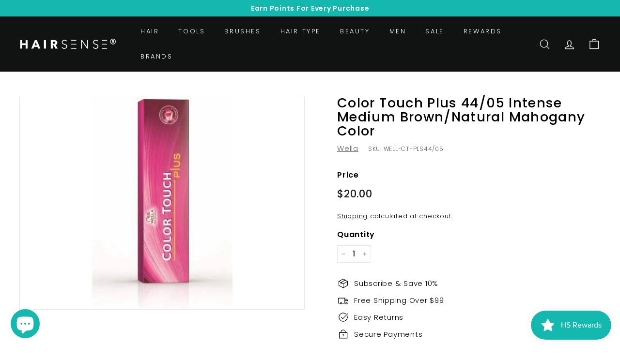

--- FILE ---
content_type: image/svg+xml
request_url: https://cdn.shopify.com/s/assets/payment_icons/american_express-ed5c54cf3ceb18cd4deb3687857b816c07e4f4c7e8719da4a206cea3e7961be1.svg
body_size: -227
content:
<svg xmlns="http://www.w3.org/2000/svg" role="img" viewBox="0 0 38 24" width="38" height="24" aria-labelledby="pi-american_express"><title id="pi-american_express">American Express</title><path d="M35 0H3C1.3 0 0 1.3 0 3v18c0 1.7 1.4 3 3 3h32c1.7 0 3-1.3 3-3V3c0-1.7-1.4-3-3-3z" fill="#000" opacity=".07"/><path d="M35 1c1.1 0 2 .9 2 2v18c0 1.1-.9 2-2 2H3c-1.1 0-2-.9-2-2V3c0-1.1.9-2 2-2h32" fill="#002663"/><path d="M8.971 10.268l.774 1.876H8.203l.768-1.876zm16.075.078h-2.977v.827h2.929v1.239h-2.923v.922h2.977v.739l2.077-2.245-2.077-2.34-.006.858zm-14.063-2.34h3.995l.887 1.935L16.687 8h10.37l1.078 1.19L29.25 8h4.763l-3.519 3.852 3.483 3.828h-4.834l-1.078-1.19-1.125 1.19H10.03l-.494-1.19H8.406l-.495 1.19H4L7.286 8h3.43l.267.006zm8.663 1.078h-2.239l-1.5 3.536-1.625-3.536H12.06v4.81l-2.06-4.81H8.007l-2.382 5.512H7.18l.494-1.19h2.596l.494 1.19h2.72v-3.935l1.751 3.941h1.19l1.74-3.929v3.93h1.458l.024-5.52zm9.34 2.768l2.531-2.768h-1.822l-1.601 1.726-1.548-1.726h-5.894v5.518h5.81l1.614-1.738 1.548 1.738h1.875l-2.512-2.75z" fill="#FFF"/></svg>

--- FILE ---
content_type: text/javascript; charset=utf-8
request_url: https://hairsense.ca/products/wella-color-touch-plus-44-05-intense-medium-brown-natural-mahogany-color-60ml.js
body_size: 1086
content:
{"id":6609759338632,"title":"Color Touch Plus 44\/05 Intense Medium Brown\/Natural Mahogany Color","handle":"wella-color-touch-plus-44-05-intense-medium-brown-natural-mahogany-color-60ml","description":"\u003cdiv class=\"row\"\u003e\n\u003cdiv class=\"column small-12 large-10\"\u003e\n\u003cdiv class=\"product-details\"\u003e\n\u003cdiv class=\"product-details__description\" itemprop=\"description\"\u003e\n\u003cdiv class=\"rte\"\u003e\n\u003cmeta charset=\"utf-8\"\u003e\n\u003cmeta charset=\"utf-8\"\u003e\n\u003cmeta charset=\"utf-8\"\u003e\n\u003cmeta charset=\"utf-8\"\u003e\n\u003cmeta charset=\"utf-8\"\u003e\n\u003cmeta charset=\"utf-8\"\u003e\n\u003cmeta charset=\"utf-8\"\u003e\n\u003cmeta charset=\"utf-8\"\u003e\n\u003ch2\u003e\u003cspan data-sheets-value='{\"1\":2,\"2\":\"Wella Color Touch Plus 44\/05 Intense Medium Brown\/Natural Mahogany Color 60Ml\"}' data-sheets-userformat='{\"2\":8448,\"11\":3,\"16\":10}' data-sheets-formula=\"=PROPER(R[0]C[-1])\"\u003eWella Color Touch Plus 44\/05 Intense Medium Brown\/Natural Mahogany Color 60Ml\u003c\/span\u003e\u003c\/h2\u003e\n\u003cmeta charset=\"utf-8\"\u003e\n\u003cdiv class=\"coty_pdp-information\"\u003e\n\u003cdiv class=\"product-description\"\u003e\n\u003cmeta charset=\"utf-8\"\u003e\n\u003cdiv class=\"coty_pdp-information\"\u003e\n\u003cdiv class=\"product-description\"\u003e\n\u003cspan data-sheets-value='{\"1\":2,\"2\":\"Color Touch Plus offers more coverage than Color Touch for stubborn grey hairs. Perfect for clients who are not ready to have permanent hair color.Low maintenance, virtually invisible root re-growth.Vibrant demi-permanent dye.Up to 70% gray coverage.Lasts up to 24 shampoos.High shine for stunning high fashion results.\"}' data-sheets-userformat='{\"2\":11009,\"3\":{\"1\":0},\"11\":3,\"12\":0,\"14\":{\"1\":3,\"3\":1},\"16\":11}'\u003eColor Touch Plus offers more coverage than Color Touch for stubborn grey hairs. Perfect for clients who are not ready to have permanent hair color.Low maintenance, virtually invisible root re-growth.Vibrant demi-permanent dye.Up to 70% gray coverage.Lasts up to 24 shampoos.High shine for stunning high fashion results.\u003c\/span\u003e\u003cbr\u003e\n\u003c\/div\u003e\n\u003c\/div\u003e\n\u003cdiv class=\"bundle\"\u003e\u003c\/div\u003e\n\u003cdiv\u003e\n\u003cdiv class=\"yCmsContentSlot page-details-variants-select\"\u003e\n\u003cdiv class=\"yCmsComponent yComponentWrapper page-details-variants-select-component\"\u003e\n\u003cdiv class=\"variant-section coty_pdp-select\"\u003e\n\u003cdiv class=\"color_select_button\"\u003e\u003c\/div\u003e\n\u003c\/div\u003e\n\u003c\/div\u003e\n\u003c\/div\u003e\n\u003c\/div\u003e\n\u003c\/div\u003e\n\u003cdiv class=\"power-claim\"\u003e\u003c\/div\u003e\n\u003cdiv class=\"stock-wrapper clearfix\"\u003e\u003c\/div\u003e\n\u003c\/div\u003e\n\u003cdiv class=\"bundle\"\u003e\u003c\/div\u003e\n\u003cdiv\u003e\n\u003cdiv class=\"yCmsContentSlot page-details-variants-select\"\u003e\n\u003cdiv class=\"yCmsComponent yComponentWrapper page-details-variants-select-component\"\u003e\n\u003cdiv class=\"variant-section coty_pdp-select\"\u003e\n\u003cdiv class=\"color_select_button\"\u003e\u003c\/div\u003e\n\u003c\/div\u003e\n\u003c\/div\u003e\n\u003c\/div\u003e\n\u003c\/div\u003e\n\u003ch3\u003e\u003c\/h3\u003e\n\u003cul\u003e\u003c\/ul\u003e\n\u003c\/div\u003e\n\u003c\/div\u003e\n\u003c\/div\u003e\n\u003c\/div\u003e\n\u003c\/div\u003e\n\u003cdiv class=\"template--product\"\u003e\n\u003cdiv class=\"js-tabs product-tabs hide--small-down\"\u003e\n\u003cdiv class=\"tab__content--wrapper\"\u003e\n\u003cdiv class=\"tab__content--inner row border--top\"\u003e\n\u003cdiv class=\"column small-12 large-10\"\u003e\n\u003cdiv class=\"tab__content\"\u003e\n\u003cdiv id=\"product_howto\" class=\"js-tabcontent tabs__tabcontent product-howto tabs__content\" role=\"tabpanel\" aria-labelledby=\"label_product_howto\"\u003e\n\u003cdiv class=\"row\"\u003e\n\u003cdiv class=\"column small-12\"\u003e\n\u003cdiv class=\"tab-box rel\"\u003e\n\u003cdiv class=\"row product-howto__row\"\u003e\n\u003cdiv class=\"product-howto__col\"\u003e\u003c\/div\u003e\n\u003c\/div\u003e\n\u003c\/div\u003e\n\u003c\/div\u003e\n\u003c\/div\u003e\n\u003c\/div\u003e\n\u003c\/div\u003e\n\u003c\/div\u003e\n\u003c\/div\u003e\n\u003c\/div\u003e\n\u003c\/div\u003e\n\u003c\/div\u003e\n\u003cdiv class=\"product-recommended-products\"\u003e\n\u003cdiv id=\"recommendify-similar-products\" shop=\"chatters.ca\" product=\"1514004054086\"\u003e\n\u003cdiv class=\"recommendify_section recommendify_group recommendify-panel-title\"\u003e\n\u003cdiv class=\"recommendify_col recommendify_span_4_of_4\"\u003e\u003c\/div\u003e\n\u003c\/div\u003e\n\u003c\/div\u003e\n\u003c\/div\u003e","published_at":"2021-07-28T09:38:34-04:00","created_at":"2021-07-28T09:38:35-04:00","vendor":"Wella","type":"","tags":["Color \u0026 Touch Up","Hair","lassoart2"],"price":2000,"price_min":2000,"price_max":2000,"available":false,"price_varies":false,"compare_at_price":null,"compare_at_price_min":0,"compare_at_price_max":0,"compare_at_price_varies":false,"variants":[{"id":39484274573448,"title":"Default Title","option1":"Default Title","option2":null,"option3":null,"sku":"WELL-CT-PLS44\/05","requires_shipping":true,"taxable":true,"featured_image":null,"available":false,"name":"Color Touch Plus 44\/05 Intense Medium Brown\/Natural Mahogany Color","public_title":null,"options":["Default Title"],"price":2000,"weight":450,"compare_at_price":null,"inventory_management":"shopify","barcode":"070018091352","requires_selling_plan":false,"selling_plan_allocations":[]}],"images":["\/\/cdn.shopify.com\/s\/files\/1\/0279\/8983\/5912\/products\/s-l500_6c0a146b-0e25-4b18-9463-b339b85103fe.jpg?v=1637218804"],"featured_image":"\/\/cdn.shopify.com\/s\/files\/1\/0279\/8983\/5912\/products\/s-l500_6c0a146b-0e25-4b18-9463-b339b85103fe.jpg?v=1637218804","options":[{"name":"Title","position":1,"values":["Default Title"]}],"url":"\/products\/wella-color-touch-plus-44-05-intense-medium-brown-natural-mahogany-color-60ml","media":[{"alt":"Color Touch Plus 44\/05 Intense Medium Brown\/Natural Mahogany Color-Hairsense","id":20757765849224,"position":1,"preview_image":{"aspect_ratio":0.664,"height":500,"width":332,"src":"https:\/\/cdn.shopify.com\/s\/files\/1\/0279\/8983\/5912\/products\/s-l500_6c0a146b-0e25-4b18-9463-b339b85103fe.jpg?v=1637218804"},"aspect_ratio":0.664,"height":500,"media_type":"image","src":"https:\/\/cdn.shopify.com\/s\/files\/1\/0279\/8983\/5912\/products\/s-l500_6c0a146b-0e25-4b18-9463-b339b85103fe.jpg?v=1637218804","width":332}],"requires_selling_plan":false,"selling_plan_groups":[]}